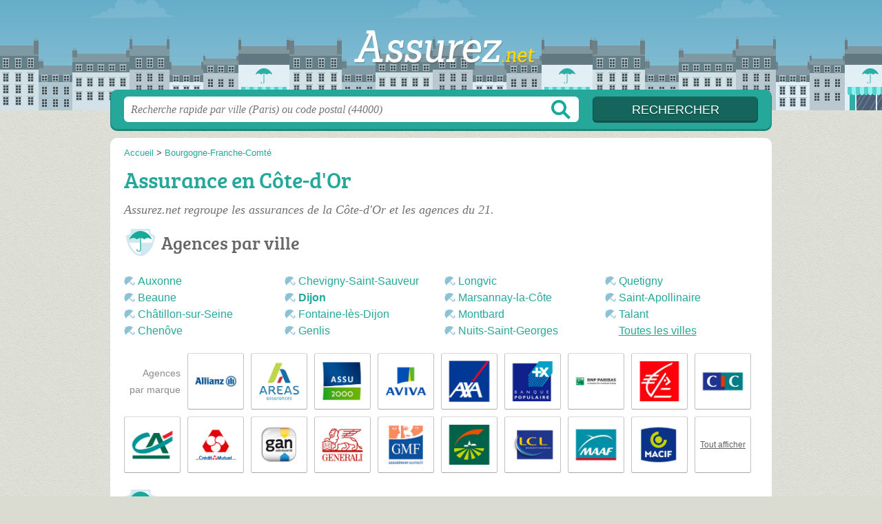

--- FILE ---
content_type: text/html; charset=utf-8
request_url: https://assurez.net/21/
body_size: 12625
content:
<!DOCTYPE html>
<html lang="fr">
<head>
    <link rel="icon" type="image/png" href="/favicon.png"/>
<link rel="apple-touch-icon" href="/apple-touch-icon.png">
<link rel="apple-touch-icon" sizes="76x76" href="/apple-touch-icon-76x76.png">
<link rel="apple-touch-icon" sizes="120x120" href="/apple-touch-icon-120x120.png">
<link rel="apple-touch-icon" sizes="152x152" href="/apple-touch-icon-152x152.png">



<meta charset="utf-8">
<meta name="viewport" content="width=device-width, initial-scale=1">
<title>Assurances Côte-d&#039;Or - agences du 21</title>
<meta name="csrf-token" content="YZslamvNtt9MCoz9RbfQOwwaM6zz9IugNEZ5BDpe">
<meta name="description" content="Retrouvez les assureurs et les agences de la Côte-d&#039;Or (21) : horaires, adresse, téléphone, contrats &amp; garanties proposées.">

<meta name="msapplication-TileImage" content="/ms-tile.png"/>
<meta name="msapplication-TileColor" content="#ffffff"/>

    <link rel="preload" href="https://assurez.net/build/assets/breeserif-regular-webfont-DYs39vFH.woff2" as="font" type="font/woff2"/>

<script>
    window.viewPortWidth = Math.max(document.documentElement.clientWidth, window.innerWidth || 0);
    window.spwidth = window.innerWidth || document.documentElement.clientWidth || document.body.clientWidth;
    window.spBBInserted = window.spSqrInserted = window.spMobInserted = 0;
    window.inssense=function(e,n,i,d,s,a,t){if(loadsense(),t=typeof t<"u"&&t!==null?t:!1,a=typeof a<"u"&&a!==null?a:!1,d=typeof d<"u"&&d!==null?d:0,viewPortWidth<d||(s=typeof s<"u"&&s!==null?s:99999999,viewPortWidth>s))return!1;let l=0,o;e==="auto"&&n==="auto"?(o='<ins class="adsbygoogle" style="display:block" data-ad-client="ca-pub-2478488084860860" data-ad-slot="'+i+'" data-ad-format="auto" data-full-width-responsive="true"></ins>',l=500):o='<ins class="adsbygoogle" style="display:inline-block;width:'+e+"px;height:"+n+'px" data-ad-client="ca-pub-2478488084860860" data-ad-slot="'+i+'"></ins>',a&&(o='<div style="text-align:center">'+o+"</div>"),t!==!1&&document.getElementById(t)?document.getElementById(t).innerHTML=o:document.write(o),setTimeout(function(){(adsbygoogle=window.adsbygoogle||[]).push({})},l)};window.loadsense=function(){if(!window.senseloaded){let e=document.createElement("script");e.type="text/javascript",e.async=!0,e.src="https://pagead2.googlesyndication.com/pagead/js/adsbygoogle.js";let n=document.getElementsByTagName("script")[0];n.parentNode.insertBefore(e,n),window.senseloaded=!0}};window.pjfb=function(e,n,i,d,s){e==="pjItemTop"||e==="pjItemSide"?inssense(300,250,s,null,null,!0,e):n===i===d===s?inssense("auto","auto",n,null,null,null,e):viewPortWidth>980?inssense(800,100,n,null,null,null,e):viewPortWidth>760?inssense(600,100,i,null,null,null,e):viewPortWidth>540?inssense(400,75,d,null,null,null,e):viewPortWidth>300&&inssense(300,250,s,null,null,!0,e)};window.pjnit=function(e){typeof pjwhat>"u"&&(window.pjwhat=e,window.pjver="v3",window.pjInserted=0,window.pjBlockToNbRes={},window.pjInsIds=[])};window.listsense=function(e,n,i,d){viewPortWidth>980?inssense(800,100,e):viewPortWidth>760?inssense(600,100,n):viewPortWidth>540?inssense(400,75,i):viewPortWidth>300&&inssense(300,250,d,null,null,!0)};window.shodev=function(e,n,i,d,s){let a={166:{category:"13",id:"bbd20f260b"},46174809:{category:"10",id:"ea9ddadcc8"},984589:{category:"80",id:"1e527e0a9b"},871136:{category:"14",id:"bd88546f78"},162:{category:"153",id:"a291f532b7"},48662:{category:"72",id:"d4dc558722"},125885:{category:"123",id:"000e89c4ad"},259963:{category:"22",id:"e66086cf90"},89663:{category:"78",id:"7aad988729"},418893:{category:"25",id:"4e3b158b47"},225874:{category:"8",id:"12ffc7b41a"},156:{category:"7",id:"53c9f312c0"},887451:{category:"145",id:"d484a328f6"},326233:{category:"1",id:"30fba2cb1e"},224333:{category:"159",id:"349ef956ba"},147445:{category:"47",id:"d8d89d375b"},886358:{category:"28",id:"d7caed3563"},557561:{category:"11",id:"f224b82d06"},899657:{category:"165",id:"5a55a467e9"},72:{category:"72",id:"vfedb9dd71fd"}};if(!(e in a))return;n=typeof n<"u"?n:"#7a7a7a",i=typeof i<"u"?i:"#4b4b4b",n=n.startsWith("#")?n:"#"+n,i=i.startsWith("#")?i:"#"+i,d=typeof d<"u"?d:"#fff",s=typeof s<"u"?s:"Demande de devis en ligne";let t=document.getElementsByClassName("intro");t.length<1&&(t=document.getElementsByClassName("others")),t.length>=1&&!t[t.length-1].classList.contains("info")&&(t=t[t.length-1],window.ifrshown=!1,window.showif=function(){if(!ifrshown){t.innerHTML+='<div id="v'+a[e].id+'d"></div>',window.vud_partenaire_id="1561",window.vud_categorie_id=a[e].category;let l=document.createElement("script");l.type="text/javascript",l.src="//www.viteundevis.com/"+a[e].id+"/"+vud_partenaire_id+"/"+vud_categorie_id+"/";let o=document.getElementsByTagName("script")[0];o.parentNode.insertBefore(l,o)}ifrshown=!0},t.innerHTML+='<br/><br/><a id="devisbtn" href="javascript:void(0)" onclick="showif()" style="box-shadow: 0 3px '+i+"; font-family: 'Lucida Grande', Arial; padding : 5px; font-style: normal; display: inline-block; background: "+n+"; color : "+d+'; border-radius: 5px;">'+s+"</a>")};

</script>

<style>
    svg {
        width: 16px;
    }
</style>

<link rel="preload" as="style" href="https://assurez.net/build/assets/style-DbOh2Y5G.css" /><link rel="preload" as="style" href="https://assurez.net/build/assets/main-D6wC6Pj9.css" /><link rel="modulepreload" href="https://assurez.net/build/assets/script-DCo9Vav5.js" /><link rel="stylesheet" href="https://assurez.net/build/assets/style-DbOh2Y5G.css" data-navigate-track="reload" /><link rel="stylesheet" href="https://assurez.net/build/assets/main-D6wC6Pj9.css" data-navigate-track="reload" /><script type="module" src="https://assurez.net/build/assets/script-DCo9Vav5.js" data-navigate-track="reload"></script>
<script>
    function askGeo(redirectTo = null) {
        if ("geolocation" in navigator) {
            var timeoutVal = 10 * 1000;
            var maxAge = 5 * 60 * 1000;
            redirectTo = redirectTo ?? window.location.pathname;
            navigator.geolocation.getCurrentPosition(function (position) {
                window.location = window.location.origin + redirectTo + "?lat=" + position.coords.latitude + "&long=" + position.coords.longitude;
            }, function (error) {
                var errors = {
                    2: 'Votre position n\'est pas accessible',
                    3: 'Problème dans la recherche de position'
                };
                if (error.code == 2 || error.code == 3) {
                    alert("Erreur : " + errors[error.code]);
                } else {
                    alert("Impossible de vos géolocaliser, désolé.");
                }
            }, {enableHighAccuracy: true, timeout: timeoutVal, maximumAge: maxAge});
        } else {
            alert('Votre navigateur ne supporte pas la géolocalisation, désolé.');
        }
    }
</script>
    <script>
  (function(i,s,o,g,r,a,m){i['GoogleAnalyticsObject']=r;i[r]=i[r]||function(){
  (i[r].q=i[r].q||[]).push(arguments)},i[r].l=1*new Date();a=s.createElement(o),
  m=s.getElementsByTagName(o)[0];a.async=1;a.src=g;m.parentNode.insertBefore(a,m)
  })(window,document,'script','//www.google-analytics.com/analytics.js','ga');
var lala = '04795';
  ga('create', 'UA-28' + lala + '-57', 'auto');
  ga('send', 'pageview');

</script>
</head>
<body class="">
<header id="h">
    <div class="c">
        <a href="/" class="logo">Assurez.net</a>
    </div>
</header>
<div id="s">
    <div class="c">

        <form method="get" action="/recherche">
            <fieldset>
                <input class="text" type="text" name="q"
                       value=""
                       placeholder="Recherche rapide par ville (Paris) ou code postal (44000)"
                       autocomplete="off"/>
                <input class="submit" type="submit" value="Rechercher"/>
            </fieldset>
        </form>

    </div>
</div>

<style>.fc-consent-root h2:before {
        content: none;
    }</style>

<div id="p">
    <div class="c">
                    <ol vocab="https://schema.org/" typeof="BreadcrumbList" class="bread"><li property="itemListElement" typeof="ListItem"><a property="item" typeof="WebPage" href="/"><span property="name">Accueil</span></a><meta property="position" content="0"><span class="sepa">&nbsp;&gt;&nbsp;</span></li><li property="itemListElement" typeof="ListItem"><a property="item" typeof="WebPage" href="/bourgogne-franche-comte/"><span property="name">Bourgogne-Franche-Comté</span></a><meta property="position" content="1"></li></ol>

        
        <div class="bw">

        
        <h1>Assurance en Côte-d&#039;Or</h1>

                    <p class="intro">
                Assurez.net regroupe les <em>assurances de la Côte-d'Or</em> et les agences du 21.
            </p>
        
        

                    
            <h2>Agences par ville</h2>

            <ul class="filters communes">
                        <li><a href="/21/auxonne/">Auxonne</a></li>
                    <li><a href="/21/beaune/">Beaune</a></li>
                    <li><a href="/21/chatillon-sur-seine/">Châtillon-sur-Seine</a></li>
                    <li><a href="/21/chenove/">Chenôve</a></li>
                    <li><a href="/21/chevigny-saint-sauveur/">Chevigny-Saint-Sauveur</a></li>
                    <li><strong><a href="/21/dijon/">Dijon</a></strong></li>
                    <li><a href="/21/fontaine-les-dijon/">Fontaine-lès-Dijon</a></li>
                    <li><a href="/21/genlis/">Genlis</a></li>
                    <li><a href="/21/longvic/">Longvic</a></li>
                    <li><a href="/21/marsannay-la-cote/">Marsannay-la-Côte</a></li>
                    <li><a href="/21/montbard/">Montbard</a></li>
                    <li><a href="/21/nuits-saint-georges/">Nuits-Saint-Georges</a></li>
                    <li><a href="/21/quetigny/">Quetigny</a></li>
                    <li><a href="/21/saint-apollinaire/">Saint-Apollinaire</a></li>
                    <li><a href="/21/talant/">Talant</a></li>
                <li class="allVilles"><a href="/21/communes">Toutes les villes</a></li>
    </ul>

            
                            <ul class="brands">
            <li class="title">
            <span>Agences<br /> par marque</span>
        </li>
    
            <li>
            <a href="/21/reseau/allianz">
                                    <img src="https://assurez.net//m/1/c/allianz-3-thumb.jpg?v=1747166233" alt="Allianz  en Côte-d&#039;Or"/>
                            </a>
        </li>
            <li>
            <a href="/21/reseau/areas">
                                    <img src="https://assurez.net//m/3/c/areas-5-thumb.jpg?v=1747166233" alt="Areas  en Côte-d&#039;Or"/>
                            </a>
        </li>
            <li>
            <a href="/21/reseau/assu2000">
                                    <img src="https://assurez.net//m/4/c/assu2000-6-thumb.jpg?v=1747166233" alt="Assu2000  en Côte-d&#039;Or"/>
                            </a>
        </li>
            <li>
            <a href="/21/reseau/aviva">
                                    <img src="https://assurez.net//m/8/c/aviva-7-thumb.jpg?v=1747166233" alt="Aviva  en Côte-d&#039;Or"/>
                            </a>
        </li>
            <li>
            <a href="/21/reseau/axa">
                                    <img src="https://assurez.net//m/9/c/axa-8-thumb.jpg?v=1747166233" alt="AXA  en Côte-d&#039;Or"/>
                            </a>
        </li>
            <li>
            <a href="/21/reseau/banque-populaire">
                                    <img src="https://assurez.net//m/11/c/banque-populaire-9-thumb.jpg?v=1747166233" alt="Banque Populaire  en Côte-d&#039;Or"/>
                            </a>
        </li>
            <li>
            <a href="/21/reseau/bnp-paribas">
                                    <img src="https://assurez.net//m/12/c/bnp-paribas-a-thumb.jpg?v=1747166233" alt="BNP Paribas  en Côte-d&#039;Or"/>
                            </a>
        </li>
            <li>
            <a href="/21/reseau/caisse-epargne">
                                    <img src="https://assurez.net//m/13/c/caisse-epargne-b-thumb.jpg?v=1747166233" alt="Caisse d&#039;Épargne  en Côte-d&#039;Or"/>
                            </a>
        </li>
            <li>
            <a href="/21/reseau/cic">
                                    <img src="https://assurez.net//m/14/c/cic-c-thumb.jpg?v=1747166234" alt="CIC  en Côte-d&#039;Or"/>
                            </a>
        </li>
            <li>
            <a href="/21/reseau/credit-agricole">
                                    <img src="https://assurez.net//m/16/c/credit-agricole-d-thumb.jpg?v=1747166234" alt="Crédit Agricole  en Côte-d&#039;Or"/>
                            </a>
        </li>
            <li>
            <a href="/21/reseau/credit-mutuel">
                                    <img src="https://assurez.net//m/17/c/credit-mutuel-e-thumb.jpg?v=1747166234" alt="Crédit Mutuel  en Côte-d&#039;Or"/>
                            </a>
        </li>
            <li>
            <a href="/21/reseau/gan-assurances">
                                    <img src="https://assurez.net//m/19/c/gan-assurances-f-thumb.jpg?v=1747166234" alt="GAN Assurances  en Côte-d&#039;Or"/>
                            </a>
        </li>
            <li>
            <a href="/21/reseau/generali">
                                    <img src="https://assurez.net//m/20/c/generali-g-thumb.jpg?v=1747166234" alt="Generali  en Côte-d&#039;Or"/>
                            </a>
        </li>
            <li>
            <a href="/21/reseau/gmf">
                                    <img src="https://assurez.net//m/21/c/gmf-h-thumb.jpg?v=1747166234" alt="GMF  en Côte-d&#039;Or"/>
                            </a>
        </li>
            <li>
            <a href="/21/reseau/groupama">
                                    <img src="https://assurez.net//m/22/c/groupama-i-thumb.jpg?v=1747166234" alt="Groupama  en Côte-d&#039;Or"/>
                            </a>
        </li>
            <li>
            <a href="/21/reseau/lcl">
                                    <img src="https://assurez.net//m/24/c/lcl-k-thumb.jpg?v=1747166234" alt="LCL  en Côte-d&#039;Or"/>
                            </a>
        </li>
            <li>
            <a href="/21/reseau/maaf">
                                    <img src="https://assurez.net//m/26/c/maaf-l-thumb.jpg?v=1747166234" alt="Maaf  en Côte-d&#039;Or"/>
                            </a>
        </li>
            <li>
            <a href="/21/reseau/macif">
                                    <img src="https://assurez.net//m/27/c/macif-m-thumb.jpg?v=1747166234" alt="Macif  en Côte-d&#039;Or"/>
                            </a>
        </li>
            <li>
            <a href="/21/reseau/maif">
                                    <img src="https://assurez.net//m/28/c/maif-n-thumb.jpg?v=1747166234" alt="Maif  en Côte-d&#039;Or"/>
                            </a>
        </li>
            <li>
            <a href="/21/reseau/mapa">
                                    <img src="https://assurez.net//m/30/c/mapa-o-thumb.jpg?v=1747166234" alt="MAPA  en Côte-d&#039;Or"/>
                            </a>
        </li>
            <li>
            <a href="/21/reseau/matmut">
                                    <img src="https://assurez.net//m/31/c/matmut-p-thumb.jpg?v=1747166234" alt="Matmut  en Côte-d&#039;Or"/>
                            </a>
        </li>
            <li>
            <a href="/21/reseau/mma">
                                    <img src="https://assurez.net//m/32/c/mma-q-thumb.jpg?v=1747166234" alt="MMA  en Côte-d&#039;Or"/>
                            </a>
        </li>
            <li>
            <a href="/21/reseau/mutuelle-de-poitiers-assurances">
                                    <img src="https://assurez.net//m/33/c/mutuelle-de-poitiers-assurances-r-thumb.jpg?v=1747166234" alt="Mutuelle de Poitiers Assurances  en Côte-d&#039;Or"/>
                            </a>
        </li>
            <li>
            <a href="/21/reseau/swisslife">
                                    <img src="https://assurez.net//m/36/c/swisslife-s-thumb.jpg?v=1747166234" alt="SwissLife  en Côte-d&#039;Or"/>
                            </a>
        </li>
            <li>
            <a href="/21/reseau/thelem-assurances">
                                    <img src="https://assurez.net//m/37/c/thelem-assurances-t-thumb.jpg?v=1747166234" alt="Thélem Assurances  en Côte-d&#039;Or"/>
                            </a>
        </li>
    
    <li class="title seeAllBrands">
        <span><a href="javascript:void(0);" onclick="document.querySelector('ul.brands').classList.add('all'); this.parentElement.removeChild(this);">Tout afficher</a></span>
    </li>

</ul>
                    
    </div>

                        <!-- featured-opnow data-arg="YTo1OntpOjA7czoxNDoiZGVwYXJ0ZW1lbnQ6MjAiO2k6MTtzOjMwOiJBc3N1cmFuY2VzIG91dmVydGVzIG1haW50ZW5hbnQiO2k6MjtzOjE5OiJkZXBhcnRlbWVudC5vcGVubm93IjtpOjM7YjoxO2k6NDtiOjA7fQ==" -->
        <h2 class="feature">Assurances ouvertes maintenant</h2>
    <div class="items full featured featuredOpenNow itcnt6" id="featuredOpenNow">
                    <div class="item">
                <h3 class="tofit">
                    <a href="/21/is-sur-tille/riso-sebastien-7z5" title="RISO Sébastien">RISO Sébastien</a>
                </h3>
                <p class="sub">
                                            19 Rue Dominique Ancemot, 
                                        <span class="cpVille">21120 Is-sur-Tille</span>
                                                    <p class="more openInfo">
                        <!-- opnow data-id="7z5" -->
                        
            <span class="openNow">Ouverte jusqu'à 18h</span>
                <!-- /opnow -->
                    </p>
                            </div>
                    <div class="item">
                <h3 class="tofit">
                    <a href="/21/arnay-le-duc/groupama-grand-est-nnv" title="Groupama Grand Est">Groupama Grand Est</a>
                </h3>
                <p class="sub">
                                            14 Rue Saint-Honoré, 
                                        <span class="cpVille">21230 Arnay-le-Duc</span>
                                    <p class="more ratingInfo">
                        <span class="shortRatings"><span class="ratings r45">
            <svg class="svgratings">
                <use xlink:href="#stars-4-5-star"/>
            </svg>
            4,5 étoiles sur 5</span>
            <span class="ratingsStats">3 avis</span>
        </span>
                <br/>
                        </p>
                                                    <p class="more openInfo">
                        <!-- opnow data-id="nnv" -->
                        
            <span class="openNow">Ouverte jusqu'à 18h</span>
                <!-- /opnow -->
                    </p>
                            </div>
                    <div class="item">
                <h3 class="tofit">
                    <a href="/21/marsannay-la-cote/matmut-assurances-pld" title="Matmut Assurances">Matmut Assurances</a>
                </h3>
                <p class="sub">
                                            2 Route de Beaune, 
                                        <span class="cpVille">21160 Marsannay-la-Côte</span>
                                    <p class="more ratingInfo">
                        <span class="shortRatings"><span class="ratings r45">
            <svg class="svgratings">
                <use xlink:href="#stars-4-5-star"/>
            </svg>
            4,5 étoiles sur 5</span>
            <span class="ratingsStats">98 avis</span>
        </span>
                <br/>
                        </p>
                                                    <p class="more openInfo">
                        <!-- opnow data-id="pld" -->
                        
            <span class="openNow">Ouverte jusqu'à 17h30</span>
                <!-- /opnow -->
                    </p>
                            </div>
                    <div class="item">
                <h3 class="tofit">
                    <a href="/21/dijon/axa-assurance-et-banque-herambourg-darcy-us7" title="AXA Assurance et Banque Herambourg Darcy">AXA Assurance et Banque Herambourg Darcy</a>
                </h3>
                <p class="sub">
                                            12 avenue Maréchal Foch, 
                                        <span class="cpVille">21027 Dijon</span>
                                    <p class="more ratingInfo">
                        <span class="shortRatings"><span class="ratings r50">
            <svg class="svgratings">
                <use xlink:href="#stars-5-0-star"/>
            </svg>
            5,0 étoiles sur 5</span>
            <span class="ratingsStats">272 avis</span>
        </span>
                <br/>
                        </p>
                                                    <p class="more openInfo">
                        <!-- opnow data-id="us7" -->
                        
            <span class="openNow">Ouverte jusqu'à 18h</span>
                <!-- /opnow -->
                    </p>
                            </div>
                    <div class="item">
                <h3 class="tofit">
                    <a href="/21/montbard/cic-yzy" title="Cic">Cic</a>
                </h3>
                <p class="sub">
                                            43 Rue Edmé Piot, 
                                        <span class="cpVille">21500 Montbard</span>
                                    <p class="more ratingInfo">
                        <span class="shortRatings"><span class="ratings r40">
            <svg class="svgratings">
                <use xlink:href="#stars-4-0-star"/>
            </svg>
            4,0 étoiles sur 5</span>
            <span class="ratingsStats">16 avis</span>
        </span>
                <br/>
                        </p>
                                                    <p class="more openInfo">
                        <!-- opnow data-id="yzy" -->
                        
            <span class="openNow">Ouverte jusqu'à 18h</span>
                <!-- /opnow -->
                    </p>
                            </div>
                    <div class="item">
                <h3 class="tofit">
                    <a href="/21/dijon/credit-mutuel-10r6" title="Crédit Mutuel">Crédit Mutuel</a>
                </h3>
                <p class="sub">
                                            2 place Galilée, 
                                        <span class="cpVille">21000 Dijon</span>
                                    <p class="more ratingInfo">
                        <span class="shortRatings"><span class="ratings r30">
            <svg class="svgratings">
                <use xlink:href="#stars-3-0-star"/>
            </svg>
            3,0 étoiles sur 5</span>
            <span class="ratingsStats">14 avis</span>
        </span>
                <br/>
                        </p>
                                                    <p class="more openInfo">
                        <!-- opnow data-id="10r6" -->
                        
            <span class="openNow">Ouverte jusqu'à 17h50</span>
                <!-- /opnow -->
                    </p>
                            </div>
                            <div class="seeAll">
                <a href="/21/ouverts" class="showAll" title="Afficher tout">Afficher tout</a>
            </div>
            </div>
            <!-- /featured-opnow -->
                
                    <h2 class="feature">Assurances les mieux notées</h2>
    <div class="items full featured featuredTopRated itcnt6" id="featuredTopRated">
                    <div class="item">
                <h3 class="tofit">
                    <a href="/21/dijon/mapa-assurances-dijon-paj" title="MAPA Assurances Dijon">MAPA Assurances Dijon</a>
                </h3>
                <p class="sub">
                                            71 Rue Devosge, 
                                        <span class="cpVille">21000 Dijon</span>
                                    <p class="more ratingInfo">
                        <span class="shortRatings"><span class="ratings r50">
            <svg class="svgratings">
                <use xlink:href="#stars-5-0-star"/>
            </svg>
            5,0 étoiles sur 5</span>
            <span class="ratingsStats">18 avis</span>
        </span>
                <br/>
                        </p>
                                                    <p class="more openInfo">
                        <!-- opnow data-id="paj" -->
                        
            <span class="openNow">Ouverte jusqu'à 18h</span>
                <!-- /opnow -->
                    </p>
                            </div>
                    <div class="item">
                <h3 class="tofit">
                    <a href="/21/saulieu/banque-populaire-1e2y" title="Banque Populaire">Banque Populaire</a>
                </h3>
                <p class="sub">
                                            2 Rue du Marché, 
                                        <span class="cpVille">21210 Saulieu</span>
                                    <p class="more ratingInfo">
                        <span class="shortRatings"><span class="ratings r50">
            <svg class="svgratings">
                <use xlink:href="#stars-5-0-star"/>
            </svg>
            5,0 étoiles sur 5</span>
            <span class="ratingsStats">12 avis</span>
        </span>
                <br/>
                        </p>
                                                    <p class="more openInfo">
                        <!-- opnow data-id="1e2y" -->
                        
            <span class="openNow">Ouverte jusqu'à 18h</span>
                <!-- /opnow -->
                    </p>
                            </div>
                    <div class="item">
                <h3 class="tofit">
                    <a href="/21/chenove/thelem-assurances-chenove-catela-jose-x1r" title="Thélem Assurances Chenôve - CATELA José">Thélem Assurances Chenôve - CATELA José</a>
                </h3>
                <p class="sub">
                                            Résidence Ophélia
84 Rue Maxime Guillot, 
                                        <span class="cpVille">21300 Chenôve</span>
                                    <p class="more ratingInfo">
                        <span class="shortRatings"><span class="ratings r45">
            <svg class="svgratings">
                <use xlink:href="#stars-4-5-star"/>
            </svg>
            4,5 étoiles sur 5</span>
            <span class="ratingsStats">45 avis</span>
        </span>
                <br/>
                        </p>
                                                    <p class="more openInfo">
                        <!-- opnow data-id="x1r" -->
                        
            <span class="openNow">Ouverte jusqu'à 18h</span>
                <!-- /opnow -->
                    </p>
                            </div>
                    <div class="item">
                <h3 class="tofit">
                    <a href="/21/arnay-le-duc/banque-populaire-bourgogne-franche-comte-1gn7" title="Banque Populaire Bourgogne Franche-Comté">Banque Populaire Bourgogne Franche-Comté</a>
                </h3>
                <p class="sub">
                                            3 Rue Jean Maire, 
                                        <span class="cpVille">21230 Arnay-le-Duc</span>
                                    <p class="more ratingInfo">
                        <span class="shortRatings"><span class="ratings r45">
            <svg class="svgratings">
                <use xlink:href="#stars-4-5-star"/>
            </svg>
            4,5 étoiles sur 5</span>
            <span class="ratingsStats">14 avis</span>
        </span>
                <br/>
                        </p>
                                                    <p class="more openInfo">
                        <!-- opnow data-id="1gn7" -->
                        
            <span class="openNow">Ouverte jusqu'à 18h</span>
                <!-- /opnow -->
                    </p>
                            </div>
                    <div class="item">
                <h3 class="tofit">
                    <a href="/21/beaune/assurances-benoit-novassur-conseil-zp5" title="Assurances Benoit - Novassur Conseil">Assurances Benoit - Novassur Conseil</a>
                </h3>
                <p class="sub">
                                            20 Bis Rue du Faubourg Saint-Jacques, 
                                        <span class="cpVille">21200 Beaune</span>
                                    <p class="more ratingInfo">
                        <span class="shortRatings"><span class="ratings r45">
            <svg class="svgratings">
                <use xlink:href="#stars-4-5-star"/>
            </svg>
            4,5 étoiles sur 5</span>
            <span class="ratingsStats">140 avis</span>
        </span>
                <br/>
                        </p>
                                                    <p class="more openInfo">
                        <!-- opnow data-id="zp5" -->
                        
            <span class="openNow">Ouverte jusqu'à 18h</span>
                <!-- /opnow -->
                    </p>
                            </div>
                    <div class="item">
                <h3 class="tofit">
                    <a href="/21/dijon/gan-assurances-dijon-ouest-rigal-uyu" title="Gan Assurances Dijon Ouest - RIGAL">Gan Assurances Dijon Ouest - RIGAL</a>
                </h3>
                <p class="sub">
                                            10 avenue Maréchal Foch, 
                                        <span class="cpVille">21000 Dijon</span>
                                    <p class="more ratingInfo">
                        <span class="shortRatings"><span class="ratings r45">
            <svg class="svgratings">
                <use xlink:href="#stars-4-5-star"/>
            </svg>
            4,5 étoiles sur 5</span>
            <span class="ratingsStats">28 avis</span>
        </span>
                <br/>
                        </p>
                                                    <p class="more openInfo">
                        <!-- opnow data-id="uyu" -->
                        
            <span class="openNow">Ouverte jusqu'à 17h30</span>
                <!-- /opnow -->
                    </p>
                            </div>
                            <div class="seeAll">
                <a href="/21/meilleurs" class="showAll"
                   title="Afficher tout">Afficher tout</a>
            </div>
            </div>
        
                    <h2 class="feature">La sélection dans la Côte-d&#039;Or</h2>
        <div class="items full featured featuredSelection itcnt3" id="featuredSelection">
                    <div class="item">
                <h3 class="tofit">
                    <a href="/21/is-sur-tille/riso-sebastien-7z5" title="RISO Sébastien">RISO Sébastien</a>
                </h3>
                <p class="sub">
                                            19 Rue Dominique Ancemot, 
                                        <span class="cpVille">21120 Is-sur-Tille</span>
                                                    <p class="more openInfo">
                        <!-- opnow data-id="7z5" -->
                        
            <span class="openNow">Ouverte jusqu'à 18h</span>
                <!-- /opnow -->
                    </p>
                            </div>
                    <div class="item">
                <h3 class="tofit">
                    <a href="/21/dijon/assurance-swisslife-dijon-pierre-lacroix-r9k" title="Assurance SwissLife Dijon - Pierre LACROIX">Assurance SwissLife Dijon - Pierre LACROIX</a>
                </h3>
                <p class="sub">
                                            6 Quai Nicolas Rolin, 
                                        <span class="cpVille">21000 Dijon</span>
                                                    <p class="more openInfo">
                        <!-- opnow data-id="r9k" -->
                        
            <span class="openNow">Ouverte jusqu'à 18h</span>
                <!-- /opnow -->
                    </p>
                            </div>
                    <div class="item">
                <h3 class="tofit">
                    <a href="/21/dijon/gan-assurances-wvz" title="Gan Assurances">Gan Assurances</a>
                </h3>
                <p class="sub">
                                            64 Rue Jeannin, 
                                        <span class="cpVille">21000 Dijon</span>
                                    <p class="more ratingInfo">
                        <span class="shortRatings"><span class="ratings r40">
            <svg class="svgratings">
                <use xlink:href="#stars-4-0-star"/>
            </svg>
            4,0 étoiles sur 5</span>
            <span class="ratingsStats">20 avis</span>
        </span>
                <br/>
                        </p>
                                                    <p class="more openInfo">
                        <!-- opnow data-id="wvz" -->
                        
            <span class="openNow">Ouverte jusqu'à 17h30</span>
                <!-- /opnow -->
                    </p>
                            </div>
                    </div>
            
    <div class="section items">
        <h2>355 agences référencées</h2>

        <span id="slg" data-slg="cote-d-or"></span>
    <div class="item hasrt nfolvl3">
            <h3>
            <a href="/21/marsannay-la-cote/a-c-2-s-assurances-conseils-services-solutions-22kd">A.C.2.S Assurances Conseils Services &amp; Solutions</a>
        </h3>
    
    <p class="sub">10 Rue François Pompon, 21160 Marsannay-la-Côte</p>

    
                        <p class="oprt more dos">
                                <!-- opnow data-id="22kd" -->
                        
            <span class="openNow">Ouverte jusqu'à 22h</span>
                <!-- /opnow -->
                                                    <span class="sep">-</span>
                                <span class="shortRatings"><span class="ratings r50">
            <svg class="svgratings">
                <use xlink:href="#stars-5-0-star"/>
            </svg>
            5,0 étoiles sur 5</span>
            <span class="ratingsStats">28 avis</span>
        </span>
                <br/>
                </p>
            
        <p class="more tpsv ">
                

        
                                <span class="serviceTitle">Assurances&nbsp;: </span>

    <span class="servicesList"><span class="icon-courtier">courtier</span></span>


            </p>

    
    <div class="btn" id="c22kd">
                                    <a href="/21/marsannay-la-cote/a-c-2-s-assurances-conseils-services-solutions-22kd#horaires" class="greyBtn c-button__openings">
                    <span><svg viewBox="0 0 100 100"><use xlink:href="#icon-openings"/></svg> Horaires</span>
                </a>
                                        <a href="/21/marsannay-la-cote/a-c-2-s-assurances-conseils-services-solutions-22kd#telephone" class="c2call greyBtn c-button__phone" type="button" data-c2call="/21/marsannay-la-cote/a-c-2-s-assurances-conseils-services-solutions-22kd/tel">
                    <span><svg viewBox="0 0 100 100"><use xlink:href="#icon-phone"/></svg> Téléphone</span>
                </a>
                        </div>
    <div class="illu">
            </div>
    <a class="mobileLink" href="/21/marsannay-la-cote/a-c-2-s-assurances-conseils-services-solutions-22kd">
        <span>A.C.2.S Assurances Conseils Services &amp; Solutions</span>
    </a>
</div>

    
    

    <div class="item hasrt nfolvl3">
            <h3>
            <a href="/21/auxonne/abeille-assurances-rxu">Abeille Assurances</a>
        </h3>
    
    <p class="sub">17 place d&#039;Armes, 21130 Auxonne</p>

    
                        <p class="oprt more dos">
                                <!-- opnow data-id="rxu" -->
                        
            <span class="openNow">Ouverte jusqu'à 18h</span>
                <!-- /opnow -->
                                                    <span class="sep">-</span>
                                <span class="shortRatings"><span class="ratings r45">
            <svg class="svgratings">
                <use xlink:href="#stars-4-5-star"/>
            </svg>
            4,5 étoiles sur 5</span>
            <span class="ratingsStats">7 avis</span>
        </span>
                <br/>
                </p>
            
        <p class="more tpsv ">
                

        
                                <span class="serviceTitle">Assurances&nbsp;: </span>

    <span class="servicesList"><span class="icon-auto">auto</span>, <span class="icon-credit">crédit</span>, <span class="icon-habitation">habitation</span>, <span class="icon-moto">moto</span>, <span class="icon-mutuelle">mutuelle</span>, <span class="icon-pros">pros</span>, <span class="icon-vie">vie</span></span>


            </p>

    
    <div class="btn" id="crxu">
                                    <a href="/21/auxonne/abeille-assurances-rxu#horaires" class="greyBtn c-button__openings">
                    <span><svg viewBox="0 0 100 100"><use xlink:href="#icon-openings"/></svg> Horaires</span>
                </a>
                                        <a href="/21/auxonne/abeille-assurances-rxu#telephone" class="c2call greyBtn c-button__phone" type="button" data-c2call="/21/auxonne/abeille-assurances-rxu/tel">
                    <span><svg viewBox="0 0 100 100"><use xlink:href="#icon-phone"/></svg> Téléphone</span>
                </a>
                        </div>
    <div class="illu">
                    <img src="https://assurez.net//m/8/c/aviva-7-thumb.jpg?v=1747166233" alt="Aviva" class="img"/>
            </div>
    <a class="mobileLink" href="/21/auxonne/abeille-assurances-rxu">
        <span>Abeille Assurances</span>
    </a>
</div>

    
    

    <div class="item hasrt nfolvl3">
            <h3>
            <a href="/21/beaune/abeille-assurances-beaune-812">Abeille Assurances - Beaune</a>
        </h3>
    
    <p class="sub">24 Rue Jacques de Molay, 21200 Beaune</p>

    
                        <p class="oprt more dos">
                                <!-- opnow data-id="812" -->
                        
            <span class="openNow">Ouverte jusqu'à 18h30</span>
                <!-- /opnow -->
                                                    <span class="sep">-</span>
                                <span class="shortRatings"><span class="ratings r50">
            <svg class="svgratings">
                <use xlink:href="#stars-5-0-star"/>
            </svg>
            5,0 étoiles sur 5</span>
            <span class="ratingsStats">3 avis</span>
        </span>
                <br/>
                </p>
            
        <p class="more tpsv ">
                

        
                                <span class="serviceTitle">Assurances&nbsp;: </span>

    <span class="servicesList"><span class="icon-auto">auto</span>, <span class="icon-credit-immo">crédit immo</span>, <span class="icon-deces">décès</span>, <span class="icon-habitation">habitation</span>, <span class="icon-moto">moto</span>, <span class="icon-mutuelle">mutuelle</span>, <span class="icon-pros">pros</span>, <span class="icon-vie">vie</span></span>


            </p>

    
    <div class="btn" id="c812">
                                    <a href="/21/beaune/abeille-assurances-beaune-812#horaires" class="greyBtn c-button__openings">
                    <span><svg viewBox="0 0 100 100"><use xlink:href="#icon-openings"/></svg> Horaires</span>
                </a>
                                        <a href="/21/beaune/abeille-assurances-beaune-812#telephone" class="c2call greyBtn c-button__phone" type="button" data-c2call="/21/beaune/abeille-assurances-beaune-812/tel">
                    <span><svg viewBox="0 0 100 100"><use xlink:href="#icon-phone"/></svg> Téléphone</span>
                </a>
                        </div>
    <div class="illu">
                    <img src="https://assurez.net//m/8/c/aviva-7-thumb.jpg?v=1747166233" alt="Aviva" class="img"/>
            </div>
    <a class="mobileLink" href="/21/beaune/abeille-assurances-beaune-812">
        <span>Abeille Assurances - Beaune</span>
    </a>
</div>

    
    </div><div class="be wide">
    <script type="text/javascript">
        if(typeof pjwhat === 'undefined') {
    window.pjwhat = "assurance";
    window.pjver = 'v3';
    window.pjPerPage = 1;
    window.pjInserted = 0;
    window.pjBlockToNbRes = {
        "pjsleads1" : "4",
        "pjsleads2" : "2",
        "pjsleads3" : "2"
    };
    window.pjInsIds = [];
}

if(document.getElementById("slg") && pjInserted < pjPerPage) {
    pjInserted++;
    window.pjInsIds[window.pjInsIds.length] = 'pjsleads'+pjInserted;
    document.write('<ins id="pjsleads'+pjInserted+'"></ins>');
} else {
    if (viewPortWidth > 980) {
        inssense(800, 100, 7536244052);
    } else if (viewPortWidth > 760) {
        inssense(600, 100, 6059510850);
    } else if (viewPortWidth > 540) {
        inssense(400, 75, 4582777655);
    } else if (viewPortWidth > 300) {
        inssense(300, 250, 9081808053, null, null, true);
    }
}
    </script>
</div><div class="items">

    <div class="item hasrt nfolvl3">
            <h3>
            <a href="/21/dijon/abeille-assurances-dijon-centre-10yn">Abeille Assurances - Dijon Centre</a>
        </h3>
    
    <p class="sub">82 avenue Victor Hugo, 21000 Dijon</p>

    
                        <p class="oprt more dos">
                                <!-- opnow data-id="10yn" -->
                        
            <span class="openNow">Ouverte jusqu'à 18h</span>
                <!-- /opnow -->
                                                    <span class="sep">-</span>
                                <span class="shortRatings"><span class="ratings r35">
            <svg class="svgratings">
                <use xlink:href="#stars-3-5-star"/>
            </svg>
            3,5 étoiles sur 5</span>
            <span class="ratingsStats">5 avis</span>
        </span>
                <br/>
                </p>
            
        <p class="more tpsv ">
                

        
                                <span class="serviceTitle">Assurances&nbsp;: </span>

    <span class="servicesList"><span class="icon-auto">auto</span>, <span class="icon-habitation">habitation</span>, <span class="icon-moto">moto</span>, <span class="icon-pros">pros</span>, <span class="icon-vie">vie</span></span>


            </p>

    
    <div class="btn" id="c10yn">
                                    <a href="/21/dijon/abeille-assurances-dijon-centre-10yn#horaires" class="greyBtn c-button__openings">
                    <span><svg viewBox="0 0 100 100"><use xlink:href="#icon-openings"/></svg> Horaires</span>
                </a>
                                        <a href="/21/dijon/abeille-assurances-dijon-centre-10yn#telephone" class="c2call greyBtn c-button__phone" type="button" data-c2call="/21/dijon/abeille-assurances-dijon-centre-10yn/tel">
                    <span><svg viewBox="0 0 100 100"><use xlink:href="#icon-phone"/></svg> Téléphone</span>
                </a>
                        </div>
    <div class="illu">
            </div>
    <a class="mobileLink" href="/21/dijon/abeille-assurances-dijon-centre-10yn">
        <span>Abeille Assurances - Dijon Centre</span>
    </a>
</div>

    
    

    <div class="item nfolvl2">
            <h3>
            <a href="/21/pouilly-en-auxois/abeille-assurances-pouilly-en-auxois-7xb">Abeille Assurances - Pouilly en Auxois</a>
        </h3>
    
    <p class="sub">20 avenue du Général de Gaulle, 21320 Pouilly-en-Auxois</p>

    
                        <p class="oprt more ">
                                <!-- opnow data-id="7xb" -->
                        
            <span class="openNow">Ouverte jusqu'à 18h</span>
                <!-- /opnow -->
                                                            </p>
            
        <p class="more tpsv ">
                

        
                                <span class="serviceTitle">Assurances&nbsp;: </span>

    <span class="servicesList"><span class="icon-auto">auto</span>, <span class="icon-habitation">habitation</span>, <span class="icon-moto">moto</span>, <span class="icon-vie">vie</span></span>


            </p>

    
    <div class="btn" id="c7xb">
                                    <a href="/21/pouilly-en-auxois/abeille-assurances-pouilly-en-auxois-7xb#horaires" class="greyBtn c-button__openings">
                    <span><svg viewBox="0 0 100 100"><use xlink:href="#icon-openings"/></svg> Horaires</span>
                </a>
                                        <a href="/21/pouilly-en-auxois/abeille-assurances-pouilly-en-auxois-7xb#telephone" class="c2call greyBtn c-button__phone" type="button" data-c2call="/21/pouilly-en-auxois/abeille-assurances-pouilly-en-auxois-7xb/tel">
                    <span><svg viewBox="0 0 100 100"><use xlink:href="#icon-phone"/></svg> Téléphone</span>
                </a>
                        </div>
    <div class="illu">
            </div>
    <a class="mobileLink" href="/21/pouilly-en-auxois/abeille-assurances-pouilly-en-auxois-7xb">
        <span>Abeille Assurances - Pouilly en Auxois</span>
    </a>
</div>

    
    

    <div class="item nfolvl1">
            <h3>
            <a href="/21/dijon/agence-axa-m-aubry-jean-claude-sub">Agence AXA M Aubry Jean-Claude</a>
        </h3>
    
    <p class="sub">3 Rue du Transvaal, 21000 Dijon</p>

    
                        <p class="oprt more ">
                                <!-- opnow data-id="sub" -->
                        
            <span class="openNow">Ouverte jusqu'à 18h</span>
                <!-- /opnow -->
                                                            </p>
            
        <p class="more tpsv folded">
                

        
            </p>

    
    <div class="btn" id="csub">
                                    <a href="/21/dijon/agence-axa-m-aubry-jean-claude-sub#horaires" class="greyBtn c-button__openings">
                    <span><svg viewBox="0 0 100 100"><use xlink:href="#icon-openings"/></svg> Horaires</span>
                </a>
                                        <a href="/21/dijon/agence-axa-m-aubry-jean-claude-sub#telephone" class="c2call greyBtn c-button__phone" type="button" data-c2call="/21/dijon/agence-axa-m-aubry-jean-claude-sub/tel">
                    <span><svg viewBox="0 0 100 100"><use xlink:href="#icon-phone"/></svg> Téléphone</span>
                </a>
                        </div>
    <div class="illu">
                    <img src="https://assurez.net//m/9/c/axa-8-thumb.jpg?v=1747166233" alt="AXA" class="img"/>
            </div>
    <a class="mobileLink" href="/21/dijon/agence-axa-m-aubry-jean-claude-sub">
        <span>Agence AXA M Aubry Jean-Claude</span>
    </a>
</div>

    
    </div><div class="be wide">
    <script type="text/javascript">
        if(typeof pjwhat === 'undefined') {
    window.pjwhat = "assurance";
    window.pjver = 'v3';
    window.pjPerPage = 1;
    window.pjInserted = 0;
    window.pjBlockToNbRes = {
        "pjsleads1" : "4",
        "pjsleads2" : "2",
        "pjsleads3" : "2"
    };
    window.pjInsIds = [];
}

if(document.getElementById("slg") && pjInserted < pjPerPage) {
    pjInserted++;
    window.pjInsIds[window.pjInsIds.length] = 'pjsleads'+pjInserted;
    document.write('<ins id="pjsleads'+pjInserted+'"></ins>');
} else {
    if (viewPortWidth > 980) {
        inssense(800, 100, 7536244052);
    } else if (viewPortWidth > 760) {
        inssense(600, 100, 6059510850);
    } else if (viewPortWidth > 540) {
        inssense(400, 75, 4582777655);
    } else if (viewPortWidth > 300) {
        inssense(300, 250, 9081808053, null, null, true);
    }
}
    </script>
</div><div class="items">

    <div class="item hasrt nfolvl3">
            <h3>
            <a href="/21/nuits-saint-georges/agence-groupama-nuits-saint-georges-nph">Agence Groupama Nuits Saint Georges</a>
        </h3>
    
    <p class="sub">7 Rue Sonoys, 21700 Nuits-Saint-Georges</p>

    
                        <p class="oprt more dos">
                                <!-- opnow data-id="nph" -->
                        
            <span class="openNow">Ouverte jusqu'à 18h</span>
                <!-- /opnow -->
                                                    <span class="sep">-</span>
                                <span class="shortRatings"><span class="ratings r50">
            <svg class="svgratings">
                <use xlink:href="#stars-5-0-star"/>
            </svg>
            5,0 étoiles sur 5</span>
            <span class="ratingsStats">11 avis</span>
        </span>
                <br/>
                </p>
            
        <p class="more tpsv ">
                

        
                                <span class="serviceTitle">Assurances&nbsp;: </span>

    <span class="servicesList"><span class="icon-auto">auto</span>, <span class="icon-habitation">habitation</span>, <span class="icon-moto">moto</span>, <span class="icon-mutuelle">mutuelle</span>, <span class="icon-vie">vie</span></span>


            </p>

    
    <div class="btn" id="cnph">
                                    <a href="/21/nuits-saint-georges/agence-groupama-nuits-saint-georges-nph#horaires" class="greyBtn c-button__openings">
                    <span><svg viewBox="0 0 100 100"><use xlink:href="#icon-openings"/></svg> Horaires</span>
                </a>
                                        <a href="/21/nuits-saint-georges/agence-groupama-nuits-saint-georges-nph#telephone" class="c2call greyBtn c-button__phone" type="button" data-c2call="/21/nuits-saint-georges/agence-groupama-nuits-saint-georges-nph/tel">
                    <span><svg viewBox="0 0 100 100"><use xlink:href="#icon-phone"/></svg> Téléphone</span>
                </a>
                        </div>
    <div class="illu">
                    <img src="https://assurez.net//m/22/c/groupama-i-thumb.jpg?v=1747166234" alt="Groupama" class="img"/>
            </div>
    <a class="mobileLink" href="/21/nuits-saint-georges/agence-groupama-nuits-saint-georges-nph">
        <span>Agence Groupama Nuits Saint Georges</span>
    </a>
</div>

    
    

    <div class="item nfolvl1">
            <h3>
            <a href="/21/nuits-saint-georges/ageo-prevoyance-conseil-bourgogne-uu6">AGEO Prevoyance Conseil Bourgogne</a>
        </h3>
    
    <p class="sub">1 Sainte Anne, 21700 Nuits-Saint-Georges</p>

    
                
        <p class="more tpsv ">
                

        
                                <span class="serviceTitle">Assurances&nbsp;: </span>

    <span class="servicesList"><span class="icon-auto">auto</span>, <span class="icon-habitation">habitation</span>, <span class="icon-mutuelle">mutuelle</span></span>


            </p>

    
    <div class="btn" id="cuu6">
                                                <a href="/21/nuits-saint-georges/ageo-prevoyance-conseil-bourgogne-uu6#telephone" class="c2call greyBtn c-button__phone" type="button" data-c2call="/21/nuits-saint-georges/ageo-prevoyance-conseil-bourgogne-uu6/tel">
                    <span><svg viewBox="0 0 100 100"><use xlink:href="#icon-phone"/></svg> Téléphone</span>
                </a>
                        </div>
    <div class="illu">
            </div>
    <a class="mobileLink" href="/21/nuits-saint-georges/ageo-prevoyance-conseil-bourgogne-uu6">
        <span>AGEO Prevoyance Conseil Bourgogne</span>
    </a>
</div>

    
    

    <div class="item hasrt nfolvl3">
            <h3>
            <a href="/21/dijon/albea-patrimoine-correspondant-afer-14un">Albéa Patrimoine - Correspondant AFER</a>
        </h3>
    
    <p class="sub">2 Boulevard de Sévigné, 21000 Dijon</p>

    
                        <p class="oprt more dos">
                                <!-- opnow data-id="14un" -->
                        
            <span class="openNow">Ouverte jusqu'à 18h15</span>
                <!-- /opnow -->
                                                    <span class="sep">-</span>
                                <span class="shortRatings"><span class="ratings r40">
            <svg class="svgratings">
                <use xlink:href="#stars-4-0-star"/>
            </svg>
            4,0 étoiles sur 5</span>
            <span class="ratingsStats">11 avis</span>
        </span>
                <br/>
                </p>
            
        <p class="more tpsv ">
                

        
                                <span class="serviceTitle">Assurances&nbsp;: </span>

    <span class="servicesList"><span class="icon-courtier">courtier</span>, <span class="icon-vie">vie</span></span>


            </p>

    
    <div class="btn" id="c14un">
                                    <a href="/21/dijon/albea-patrimoine-correspondant-afer-14un#horaires" class="greyBtn c-button__openings">
                    <span><svg viewBox="0 0 100 100"><use xlink:href="#icon-openings"/></svg> Horaires</span>
                </a>
                                        <a href="/21/dijon/albea-patrimoine-correspondant-afer-14un#telephone" class="c2call greyBtn c-button__phone" type="button" data-c2call="/21/dijon/albea-patrimoine-correspondant-afer-14un/tel">
                    <span><svg viewBox="0 0 100 100"><use xlink:href="#icon-phone"/></svg> Téléphone</span>
                </a>
                        </div>
    <div class="illu">
            </div>
    <a class="mobileLink" href="/21/dijon/albea-patrimoine-correspondant-afer-14un">
        <span>Albéa Patrimoine - Correspondant AFER</span>
    </a>
</div>

    
    </div><div class="be wide">
    <script type="text/javascript">
        if(typeof pjwhat === 'undefined') {
    window.pjwhat = "assurance";
    window.pjver = 'v3';
    window.pjPerPage = 1;
    window.pjInserted = 0;
    window.pjBlockToNbRes = {
        "pjsleads1" : "4",
        "pjsleads2" : "2",
        "pjsleads3" : "2"
    };
    window.pjInsIds = [];
}

if(document.getElementById("slg") && pjInserted < pjPerPage) {
    pjInserted++;
    window.pjInsIds[window.pjInsIds.length] = 'pjsleads'+pjInserted;
    document.write('<ins id="pjsleads'+pjInserted+'"></ins>');
} else {
    if (viewPortWidth > 980) {
        inssense(800, 100, 7536244052);
    } else if (viewPortWidth > 760) {
        inssense(600, 100, 6059510850);
    } else if (viewPortWidth > 540) {
        inssense(400, 75, 4582777655);
    } else if (viewPortWidth > 300) {
        inssense(300, 250, 9081808053, null, null, true);
    }
}
    </script>
</div><div class="items">

    <div class="item hasrt nfolvl3">
            <h3>
            <a href="/21/genlis/allianz-y7u">Allianz</a>
        </h3>
    
    <p class="sub">6 Bis Rue Jean Jaurès, 21110 Genlis</p>

    
                        <p class="oprt more dos">
                                <!-- opnow data-id="y7u" -->
                        
            <span class="openNow">Ouverte jusqu'à 17h30</span>
                <!-- /opnow -->
                                                    <span class="sep">-</span>
                                <span class="shortRatings"><span class="ratings r50">
            <svg class="svgratings">
                <use xlink:href="#stars-5-0-star"/>
            </svg>
            5,0 étoiles sur 5</span>
            <span class="ratingsStats">13 avis</span>
        </span>
                <br/>
                </p>
            
        <p class="more tpsv ">
                

        
                                <span class="serviceTitle">Assurances&nbsp;: </span>

    <span class="servicesList"><span class="icon-animaux">animaux</span>, <span class="icon-auto">auto</span>, <span class="icon-credit-immo">crédit immo</span>, <span class="icon-deces">décès</span>, <span class="icon-habitation">habitation</span>, <span class="icon-moto">moto</span>, <span class="icon-mutuelle">mutuelle</span>, <span class="icon-pros">pros</span>, <span class="icon-vie">vie</span></span>


            </p>

    
    <div class="btn" id="cy7u">
                                    <a href="/21/genlis/allianz-y7u#horaires" class="greyBtn c-button__openings">
                    <span><svg viewBox="0 0 100 100"><use xlink:href="#icon-openings"/></svg> Horaires</span>
                </a>
                                        <a href="/21/genlis/allianz-y7u#telephone" class="c2call greyBtn c-button__phone" type="button" data-c2call="/21/genlis/allianz-y7u/tel">
                    <span><svg viewBox="0 0 100 100"><use xlink:href="#icon-phone"/></svg> Téléphone</span>
                </a>
                        </div>
    <div class="illu">
                    <img src="https://assurez.net//m/1/c/allianz-3-thumb.jpg?v=1747166233" alt="Allianz" class="img"/>
            </div>
    <a class="mobileLink" href="/21/genlis/allianz-y7u">
        <span>Allianz</span>
    </a>
</div>

    
    

    <div class="item hasrt nfolvl3">
            <h3>
            <a href="/21/arnay-le-duc/allianz-assurance-arnay-le-duc-eric-domin-7xv">Allianz Assurance ARNAY LE DUC - Eric DOMIN</a>
        </h3>
    
    <p class="sub">6 place Bonaventure des Périers, 21230 Arnay-le-Duc</p>

    
                        <p class="oprt more dos">
                                <!-- opnow data-id="7xv" -->
                        
            <span class="openNow">Ouverte jusqu'à 18h15</span>
                <!-- /opnow -->
                                                    <span class="sep">-</span>
                                <span class="shortRatings"><span class="ratings r40">
            <svg class="svgratings">
                <use xlink:href="#stars-4-0-star"/>
            </svg>
            4,0 étoiles sur 5</span>
            <span class="ratingsStats">12 avis</span>
        </span>
                <br/>
                </p>
            
        <p class="more tpsv ">
                

        
                                <span class="serviceTitle">Assurances&nbsp;: </span>

    <span class="servicesList"><span class="icon-animaux">animaux</span>, <span class="icon-auto">auto</span>, <span class="icon-credit-immo">crédit immo</span>, <span class="icon-deces">décès</span>, <span class="icon-habitation">habitation</span>, <span class="icon-moto">moto</span>, <span class="icon-mutuelle">mutuelle</span>, <span class="icon-pros">pros</span>, <span class="icon-vie">vie</span></span>


            </p>

    
    <div class="btn" id="c7xv">
                                    <a href="/21/arnay-le-duc/allianz-assurance-arnay-le-duc-eric-domin-7xv#horaires" class="greyBtn c-button__openings">
                    <span><svg viewBox="0 0 100 100"><use xlink:href="#icon-openings"/></svg> Horaires</span>
                </a>
                                        <a href="/21/arnay-le-duc/allianz-assurance-arnay-le-duc-eric-domin-7xv#telephone" class="c2call greyBtn c-button__phone" type="button" data-c2call="/21/arnay-le-duc/allianz-assurance-arnay-le-duc-eric-domin-7xv/tel">
                    <span><svg viewBox="0 0 100 100"><use xlink:href="#icon-phone"/></svg> Téléphone</span>
                </a>
                        </div>
    <div class="illu">
                    <img src="https://assurez.net//m/1/c/allianz-3-thumb.jpg?v=1747166233" alt="Allianz" class="img"/>
            </div>
    <a class="mobileLink" href="/21/arnay-le-duc/allianz-assurance-arnay-le-duc-eric-domin-7xv">
        <span>Allianz Assurance ARNAY LE DUC - Eric DOMIN</span>
    </a>
</div>

    
    

    <div class="item hasrt nfolvl3">
            <h3>
            <a href="/21/beaune/allianz-assurance-beaune-reydet-boiston-pigneret-24ci">Allianz Assurance BEAUNE - REYDET / BOISTON / PIGNERET</a>
        </h3>
    
    <p class="sub">20 avenue de la République, 21200 Beaune</p>

    
                        <p class="oprt more dos">
                                <!-- opnow data-id="24ci" -->
                        
            <span class="openNow">Ouverte jusqu'à 18h30</span>
                <!-- /opnow -->
                                                    <span class="sep">-</span>
                                <span class="shortRatings"><span class="ratings r45">
            <svg class="svgratings">
                <use xlink:href="#stars-4-5-star"/>
            </svg>
            4,5 étoiles sur 5</span>
            <span class="ratingsStats">73 avis</span>
        </span>
                <br/>
                </p>
            
        <p class="more tpsv ">
                

        
                                <span class="serviceTitle">Assurances&nbsp;: </span>

    <span class="servicesList"><span class="icon-auto">auto</span>, <span class="icon-habitation">habitation</span>, <span class="icon-moto">moto</span>, <span class="icon-mutuelle">mutuelle</span></span>


            </p>

    
    <div class="btn" id="c24ci">
                                    <a href="/21/beaune/allianz-assurance-beaune-reydet-boiston-pigneret-24ci#horaires" class="greyBtn c-button__openings">
                    <span><svg viewBox="0 0 100 100"><use xlink:href="#icon-openings"/></svg> Horaires</span>
                </a>
                                        <a href="/21/beaune/allianz-assurance-beaune-reydet-boiston-pigneret-24ci#telephone" class="c2call greyBtn c-button__phone" type="button" data-c2call="/21/beaune/allianz-assurance-beaune-reydet-boiston-pigneret-24ci/tel">
                    <span><svg viewBox="0 0 100 100"><use xlink:href="#icon-phone"/></svg> Téléphone</span>
                </a>
                        </div>
    <div class="illu">
                    <img src="https://assurez.net//m/1/c/allianz-3-thumb.jpg?v=1747166233" alt="Allianz" class="img"/>
            </div>
    <a class="mobileLink" href="/21/beaune/allianz-assurance-beaune-reydet-boiston-pigneret-24ci">
        <span>Allianz Assurance BEAUNE - REYDET / BOISTON / PIGNERET</span>
    </a>
</div>

    
    

    <div class="item hasrt nfolvl3">
            <h3>
            <a href="/21/chatillon-sur-seine/allianz-assurance-chatillon-sur-seine-emmanuel-pautre-ux8">Allianz Assurance CHATILLON SUR SEINE - Emmanuel PAUTRE</a>
        </h3>
    
    <p class="sub">9 Rue Président Carnot, 21400 Châtillon-sur-Seine</p>

    
                        <p class="oprt more dos">
                                <!-- opnow data-id="ux8" -->
                        
            <span class="openNow">Ouverte jusqu'à 18h</span>
                <!-- /opnow -->
                                                    <span class="sep">-</span>
                                <span class="shortRatings"><span class="ratings r50">
            <svg class="svgratings">
                <use xlink:href="#stars-5-0-star"/>
            </svg>
            5,0 étoiles sur 5</span>
            <span class="ratingsStats">60 avis</span>
        </span>
                <br/>
                </p>
            
        <p class="more tpsv ">
                

        
                                <span class="serviceTitle">Assurances&nbsp;: </span>

    <span class="servicesList"><span class="icon-animaux">animaux</span>, <span class="icon-auto">auto</span>, <span class="icon-credit-immo">crédit immo</span>, <span class="icon-deces">décès</span>, <span class="icon-habitation">habitation</span>, <span class="icon-moto">moto</span>, <span class="icon-mutuelle">mutuelle</span>, <span class="icon-pros">pros</span>, <span class="icon-vie">vie</span></span>


            </p>

    
    <div class="btn" id="cux8">
                                    <a href="/21/chatillon-sur-seine/allianz-assurance-chatillon-sur-seine-emmanuel-pautre-ux8#horaires" class="greyBtn c-button__openings">
                    <span><svg viewBox="0 0 100 100"><use xlink:href="#icon-openings"/></svg> Horaires</span>
                </a>
                                        <a href="/21/chatillon-sur-seine/allianz-assurance-chatillon-sur-seine-emmanuel-pautre-ux8#telephone" class="c2call greyBtn c-button__phone" type="button" data-c2call="/21/chatillon-sur-seine/allianz-assurance-chatillon-sur-seine-emmanuel-pautre-ux8/tel">
                    <span><svg viewBox="0 0 100 100"><use xlink:href="#icon-phone"/></svg> Téléphone</span>
                </a>
                        </div>
    <div class="illu">
                    <img src="https://assurez.net//m/1/c/allianz-3-thumb.jpg?v=1747166233" alt="Allianz" class="img"/>
            </div>
    <a class="mobileLink" href="/21/chatillon-sur-seine/allianz-assurance-chatillon-sur-seine-emmanuel-pautre-ux8">
        <span>Allianz Assurance CHATILLON SUR SEINE - Emmanuel PAUTRE</span>
    </a>
</div>

    
    

    <div class="item hasrt nfolvl3">
            <h3>
            <a href="/21/dijon/allianz-assurance-dijon-cordeliers-stanislas-groz-7vn">Allianz Assurance DIJON CORDELIERS - Stanislas GROZ</a>
        </h3>
    
    <p class="sub">7 Rue du Transvaal, 21000 Dijon</p>

    
                        <p class="oprt more dos">
                                <!-- opnow data-id="7vn" -->
                        
            <span class="openNow soonClose">
            Ouverte jusqu'à 17h
                        </span>
                <!-- /opnow -->
                                                    <span class="sep">-</span>
                                <span class="shortRatings"><span class="ratings r50">
            <svg class="svgratings">
                <use xlink:href="#stars-5-0-star"/>
            </svg>
            5,0 étoiles sur 5</span>
            <span class="ratingsStats">89 avis</span>
        </span>
                <br/>
                </p>
            
        <p class="more tpsv ">
                

        
                                <span class="serviceTitle">Assurances&nbsp;: </span>

    <span class="servicesList"><span class="icon-auto">auto</span>, <span class="icon-habitation">habitation</span>, <span class="icon-moto">moto</span>, <span class="icon-mutuelle">mutuelle</span></span>


            </p>

    
    <div class="btn" id="c7vn">
                                    <a href="/21/dijon/allianz-assurance-dijon-cordeliers-stanislas-groz-7vn#horaires" class="greyBtn c-button__openings">
                    <span><svg viewBox="0 0 100 100"><use xlink:href="#icon-openings"/></svg> Horaires</span>
                </a>
                                        <a href="/21/dijon/allianz-assurance-dijon-cordeliers-stanislas-groz-7vn#telephone" class="c2call greyBtn c-button__phone" type="button" data-c2call="/21/dijon/allianz-assurance-dijon-cordeliers-stanislas-groz-7vn/tel">
                    <span><svg viewBox="0 0 100 100"><use xlink:href="#icon-phone"/></svg> Téléphone</span>
                </a>
                        </div>
    <div class="illu">
                    <img src="https://assurez.net//m/1/c/allianz-3-thumb.jpg?v=1747166233" alt="Allianz" class="img"/>
            </div>
    <a class="mobileLink" href="/21/dijon/allianz-assurance-dijon-cordeliers-stanislas-groz-7vn">
        <span>Allianz Assurance DIJON CORDELIERS - Stanislas GROZ</span>
    </a>
</div>

    
    

    <div class="item hasrt nfolvl3">
            <h3>
            <a href="/21/dijon/allianz-assurance-dijon-darcy-allianz-agences-7v1">Allianz Assurance DIJON DARCY - Allianz Agences</a>
        </h3>
    
    <p class="sub">8 Bis Rue Michel Servet, 21000 Dijon</p>

    
                        <p class="oprt more dos">
                                <!-- opnow data-id="7v1" -->
                        
            <span class="openNow">Ouverte jusqu'à 17h30</span>
                <!-- /opnow -->
                                                    <span class="sep">-</span>
                                <span class="shortRatings"><span class="ratings r35">
            <svg class="svgratings">
                <use xlink:href="#stars-3-5-star"/>
            </svg>
            3,5 étoiles sur 5</span>
            <span class="ratingsStats">13 avis</span>
        </span>
                <br/>
                </p>
            
        <p class="more tpsv ">
                

        
                                <span class="serviceTitle">Assurances&nbsp;: </span>

    <span class="servicesList"><span class="icon-animaux">animaux</span>, <span class="icon-auto">auto</span>, <span class="icon-credit-immo">crédit immo</span>, <span class="icon-deces">décès</span>, <span class="icon-habitation">habitation</span>, <span class="icon-moto">moto</span>, <span class="icon-mutuelle">mutuelle</span>, <span class="icon-pros">pros</span>, <span class="icon-vie">vie</span></span>


            </p>

    
    <div class="btn" id="c7v1">
                                    <a href="/21/dijon/allianz-assurance-dijon-darcy-allianz-agences-7v1#horaires" class="greyBtn c-button__openings">
                    <span><svg viewBox="0 0 100 100"><use xlink:href="#icon-openings"/></svg> Horaires</span>
                </a>
                                        <a href="/21/dijon/allianz-assurance-dijon-darcy-allianz-agences-7v1#telephone" class="c2call greyBtn c-button__phone" type="button" data-c2call="/21/dijon/allianz-assurance-dijon-darcy-allianz-agences-7v1/tel">
                    <span><svg viewBox="0 0 100 100"><use xlink:href="#icon-phone"/></svg> Téléphone</span>
                </a>
                        </div>
    <div class="illu">
                    <img src="https://assurez.net//m/1/c/allianz-3-thumb.jpg?v=1747166233" alt="Allianz" class="img"/>
            </div>
    <a class="mobileLink" href="/21/dijon/allianz-assurance-dijon-darcy-allianz-agences-7v1">
        <span>Allianz Assurance DIJON DARCY - Allianz Agences</span>
    </a>
</div>

    
    

    <div class="item hasrt nfolvl3">
            <h3>
            <a href="/21/dijon/allianz-assurance-dijon-theatre-clayton-jamet-7uk">Allianz Assurance DIJON THEATRE - Clayton JAMET</a>
        </h3>
    
    <p class="sub">51 Rue Chabot Charny, 21000 Dijon</p>

    
                        <p class="oprt more dos">
                                <!-- opnow data-id="7uk" -->
                        
            <span class="openNow">Ouverte jusqu'à 18h</span>
                <!-- /opnow -->
                                                    <span class="sep">-</span>
                                <span class="shortRatings"><span class="ratings r50">
            <svg class="svgratings">
                <use xlink:href="#stars-5-0-star"/>
            </svg>
            5,0 étoiles sur 5</span>
            <span class="ratingsStats">137 avis</span>
        </span>
                <br/>
                </p>
            
        <p class="more tpsv ">
                

        
                                <span class="serviceTitle">Assurances&nbsp;: </span>

    <span class="servicesList"><span class="icon-animaux">animaux</span>, <span class="icon-auto">auto</span>, <span class="icon-bateau">bateau</span>, <span class="icon-camping-car">camping-car</span>, <span class="icon-caravane">caravane</span>, <span class="icon-credit">crédit</span>, <span class="icon-credit-immo">crédit immo</span>, <span class="icon-deces">décès</span>, <span class="icon-habitation">habitation</span>, <span class="icon-jeune-conducteur">jeune conducteur</span>, <span class="icon-juridique">juridique</span>, <span class="icon-moto">moto</span>, <span class="icon-multirisque">multirisque</span>, <span class="icon-mutuelle">mutuelle</span>, <span class="icon-pros">pros</span>, <span class="icon-resp-civile">resp. civile</span>, <span class="icon-scolaire">scolaire</span>, <span class="icon-vie">vie</span>, <span class="icon-voyage">voyage</span></span>


            </p>

    
    <div class="btn" id="c7uk">
                                    <a href="/21/dijon/allianz-assurance-dijon-theatre-clayton-jamet-7uk#horaires" class="greyBtn c-button__openings">
                    <span><svg viewBox="0 0 100 100"><use xlink:href="#icon-openings"/></svg> Horaires</span>
                </a>
                                        <a href="/21/dijon/allianz-assurance-dijon-theatre-clayton-jamet-7uk#telephone" class="c2call greyBtn c-button__phone" type="button" data-c2call="/21/dijon/allianz-assurance-dijon-theatre-clayton-jamet-7uk/tel">
                    <span><svg viewBox="0 0 100 100"><use xlink:href="#icon-phone"/></svg> Téléphone</span>
                </a>
                        </div>
    <div class="illu">
                    <img src="https://assurez.net//m/1/c/allianz-3-thumb.jpg?v=1747166233" alt="Allianz" class="img"/>
            </div>
    <a class="mobileLink" href="/21/dijon/allianz-assurance-dijon-theatre-clayton-jamet-7uk">
        <span>Allianz Assurance DIJON THEATRE - Clayton JAMET</span>
    </a>
</div>

    
    

    <div class="item hasrt nfolvl3">
            <h3>
            <a href="/21/dijon/allianz-assurance-dijon-toison-d-or-pierre-bouchetard-7w6">Allianz Assurance DIJON TOISON d&#039;OR - Pierre BOUCHETARD</a>
        </h3>
    
    <p class="sub">6 avenue de la Concorde, 21000 Dijon</p>

    
                        <p class="oprt more dos">
                                <!-- opnow data-id="7w6" -->
                        
            <span class="openNow">Ouverte jusqu'à 18h</span>
                <!-- /opnow -->
                                                    <span class="sep">-</span>
                                <span class="shortRatings"><span class="ratings r50">
            <svg class="svgratings">
                <use xlink:href="#stars-5-0-star"/>
            </svg>
            5,0 étoiles sur 5</span>
            <span class="ratingsStats">10 avis</span>
        </span>
                <br/>
                </p>
            
        <p class="more tpsv ">
                

        
                                <span class="serviceTitle">Assurances&nbsp;: </span>

    <span class="servicesList"><span class="icon-auto">auto</span>, <span class="icon-habitation">habitation</span>, <span class="icon-moto">moto</span>, <span class="icon-mutuelle">mutuelle</span></span>


            </p>

    
    <div class="btn" id="c7w6">
                                    <a href="/21/dijon/allianz-assurance-dijon-toison-d-or-pierre-bouchetard-7w6#horaires" class="greyBtn c-button__openings">
                    <span><svg viewBox="0 0 100 100"><use xlink:href="#icon-openings"/></svg> Horaires</span>
                </a>
                                        <a href="/21/dijon/allianz-assurance-dijon-toison-d-or-pierre-bouchetard-7w6#telephone" class="c2call greyBtn c-button__phone" type="button" data-c2call="/21/dijon/allianz-assurance-dijon-toison-d-or-pierre-bouchetard-7w6/tel">
                    <span><svg viewBox="0 0 100 100"><use xlink:href="#icon-phone"/></svg> Téléphone</span>
                </a>
                        </div>
    <div class="illu">
                    <img src="https://assurez.net//m/1/c/allianz-3-thumb.jpg?v=1747166233" alt="Allianz" class="img"/>
            </div>
    <a class="mobileLink" href="/21/dijon/allianz-assurance-dijon-toison-d-or-pierre-bouchetard-7w6">
        <span>Allianz Assurance DIJON TOISON d&#039;OR - Pierre BOUCHETARD</span>
    </a>
</div>

    
    

    <div class="item hasrt nfolvl3">
            <h3>
            <a href="/21/dijon/allianz-assurance-dijon-universite-xavier-gitton-7tt">Allianz Assurance DIJON UNIVERSITE - Xavier GITTON</a>
        </h3>
    
    <p class="sub">19 Boulevard de l&#039;Université, 21000 Dijon</p>

    
                        <p class="oprt more dos">
                                <!-- opnow data-id="7tt" -->
                        
            <span class="openNow soonClose">
            Ouverte jusqu'à 17h
                        </span>
                <!-- /opnow -->
                                                    <span class="sep">-</span>
                                <span class="shortRatings"><span class="ratings r45">
            <svg class="svgratings">
                <use xlink:href="#stars-4-5-star"/>
            </svg>
            4,5 étoiles sur 5</span>
            <span class="ratingsStats">56 avis</span>
        </span>
                <br/>
                </p>
            
        <p class="more tpsv ">
                

        
                                <span class="serviceTitle">Assurances&nbsp;: </span>

    <span class="servicesList"><span class="icon-auto">auto</span>, <span class="icon-habitation">habitation</span>, <span class="icon-moto">moto</span>, <span class="icon-mutuelle">mutuelle</span></span>


            </p>

    
    <div class="btn" id="c7tt">
                                    <a href="/21/dijon/allianz-assurance-dijon-universite-xavier-gitton-7tt#horaires" class="greyBtn c-button__openings">
                    <span><svg viewBox="0 0 100 100"><use xlink:href="#icon-openings"/></svg> Horaires</span>
                </a>
                                        <a href="/21/dijon/allianz-assurance-dijon-universite-xavier-gitton-7tt#telephone" class="c2call greyBtn c-button__phone" type="button" data-c2call="/21/dijon/allianz-assurance-dijon-universite-xavier-gitton-7tt/tel">
                    <span><svg viewBox="0 0 100 100"><use xlink:href="#icon-phone"/></svg> Téléphone</span>
                </a>
                        </div>
    <div class="illu">
                    <img src="https://assurez.net//m/1/c/allianz-3-thumb.jpg?v=1747166233" alt="Allianz" class="img"/>
            </div>
    <a class="mobileLink" href="/21/dijon/allianz-assurance-dijon-universite-xavier-gitton-7tt">
        <span>Allianz Assurance DIJON UNIVERSITE - Xavier GITTON</span>
    </a>
</div>

    
    

    <div class="item hasrt nfolvl3">
            <h3>
            <a href="/21/saulieu/allianz-assurance-saulieu-edouard-vie-250p">Allianz Assurance SAULIEU - Edouard VIE</a>
        </h3>
    
    <p class="sub">4 Rue des Fours, 21210 Saulieu</p>

    
                        <p class="oprt more dos">
                                <!-- opnow data-id="250p" -->
                        
            <span class="openNow">Ouverte jusqu'à 17h30</span>
                <!-- /opnow -->
                                                    <span class="sep">-</span>
                                <span class="shortRatings"><span class="ratings r50">
            <svg class="svgratings">
                <use xlink:href="#stars-5-0-star"/>
            </svg>
            5,0 étoiles sur 5</span>
            <span class="ratingsStats">28 avis</span>
        </span>
                <br/>
                </p>
            
        <p class="more tpsv ">
                

        
            </p>

    
    <div class="btn" id="c250p">
                                    <a href="/21/saulieu/allianz-assurance-saulieu-edouard-vie-250p#horaires" class="greyBtn c-button__openings">
                    <span><svg viewBox="0 0 100 100"><use xlink:href="#icon-openings"/></svg> Horaires</span>
                </a>
                                        <a href="/21/saulieu/allianz-assurance-saulieu-edouard-vie-250p#telephone" class="c2call greyBtn c-button__phone" type="button" data-c2call="/21/saulieu/allianz-assurance-saulieu-edouard-vie-250p/tel">
                    <span><svg viewBox="0 0 100 100"><use xlink:href="#icon-phone"/></svg> Téléphone</span>
                </a>
                        </div>
    <div class="illu">
                    <img src="https://assurez.net//m/1/c/allianz-3-thumb.jpg?v=1747166233" alt="Allianz" class="img"/>
            </div>
    <a class="mobileLink" href="/21/saulieu/allianz-assurance-saulieu-edouard-vie-250p">
        <span>Allianz Assurance SAULIEU - Edouard VIE</span>
    </a>
</div>

    
    

    <div class="item last hasrt nfolvl3">
            <h3>
            <a href="/21/semur-en-auxois/allianz-assurance-semur-en-auxois-sandrine-lourenco-1vtr">Allianz Assurance SEMUR EN AUXOIS - Sandrine LOURENCO</a>
        </h3>
    
    <p class="sub">9 Rue de la Liberté, 21140 Semur-en-Auxois</p>

    
                        <p class="oprt more dos">
                                <!-- opnow data-id="1vtr" -->
                        
            <span class="openNow">Ouverte jusqu'à 18h</span>
                <!-- /opnow -->
                                                    <span class="sep">-</span>
                                <span class="shortRatings"><span class="ratings r50">
            <svg class="svgratings">
                <use xlink:href="#stars-5-0-star"/>
            </svg>
            5,0 étoiles sur 5</span>
            <span class="ratingsStats">95 avis</span>
        </span>
                <br/>
                </p>
            
        <p class="more tpsv ">
                

        
                                <span class="serviceTitle">Assurances&nbsp;: </span>

    <span class="servicesList"><span class="icon-animaux">animaux</span>, <span class="icon-auto">auto</span>, <span class="icon-credit-immo">crédit immo</span>, <span class="icon-deces">décès</span>, <span class="icon-habitation">habitation</span>, <span class="icon-moto">moto</span>, <span class="icon-mutuelle">mutuelle</span>, <span class="icon-pros">pros</span>, <span class="icon-vie">vie</span></span>


            </p>

    
    <div class="btn" id="c1vtr">
                                    <a href="/21/semur-en-auxois/allianz-assurance-semur-en-auxois-sandrine-lourenco-1vtr#horaires" class="greyBtn c-button__openings">
                    <span><svg viewBox="0 0 100 100"><use xlink:href="#icon-openings"/></svg> Horaires</span>
                </a>
                                        <a href="/21/semur-en-auxois/allianz-assurance-semur-en-auxois-sandrine-lourenco-1vtr#telephone" class="c2call greyBtn c-button__phone" type="button" data-c2call="/21/semur-en-auxois/allianz-assurance-semur-en-auxois-sandrine-lourenco-1vtr/tel">
                    <span><svg viewBox="0 0 100 100"><use xlink:href="#icon-phone"/></svg> Téléphone</span>
                </a>
                        </div>
    <div class="illu">
                    <img src="https://assurez.net//m/1/c/allianz-3-thumb.jpg?v=1747166233" alt="Allianz" class="img"/>
            </div>
    <a class="mobileLink" href="/21/semur-en-auxois/allianz-assurance-semur-en-auxois-sandrine-lourenco-1vtr">
        <span>Allianz Assurance SEMUR EN AUXOIS - Sandrine LOURENCO</span>
    </a>
</div>

    
    





    <svg id="stars" style="display: none;" version="1.1">
    <symbol id="stars-full-star" class="stars-full-star" viewBox="0 0 102 18">
        <path d="M9.5 14.25l-5.584 2.936 1.066-6.218L.465 6.564l6.243-.907L9.5 0l2.792 5.657 6.243.907-4.517 4.404 1.066 6.218Z" />
    </symbol>

    <symbol id="stars-empty-star" class="stars-empty-star" viewBox="0 0 102 18">
        <path d="M9.5 14.25l-5.584 2.936 1.066-6.218L.465 6.564l6.243-.907L9.5 0l2.792 5.657 6.243.907-4.517 4.404 1.066 6.218Z" />
    </symbol>

    <symbol id="stars-half-star" viewBox="0 0 102 18">
        <path d="M9.5 14.25l-5.584 2.936 1.066-6.218L.465 6.564l6.243-.907L9.5 0" />
    </symbol>

    <symbol id="stars-all-star" viewBox="0 0 102 18">
        <use xlink:href="#stars-empty-star" />
        <use xlink:href="#stars-empty-star" transform="translate(21)" />
        <use xlink:href="#stars-empty-star" transform="translate(42)" />
        <use xlink:href="#stars-empty-star" transform="translate(63)" />
        <use xlink:href="#stars-empty-star" transform="translate(84)" />
    </symbol>

    <symbol id="stars-0-0-star" viewBox="0 0 102 18">
        <use xlink:href="#stars-all-star"/>
    </symbol>

    <symbol id="stars-0-5-star" viewBox="0 0 102 18">
        <use xlink:href="#stars-0-0-star" />
        <use xlink:href="#stars-half-star" />
    </symbol>

    <symbol id="stars-1-0-star" viewBox="0 0 102 18">
        <use xlink:href="#stars-0-0-star" />
        <use xlink:href="#stars-full-star" />
    </symbol>

    <symbol id="stars-1-5-star" viewBox="0 0 102 18">
        <use xlink:href="#stars-1-0-star" />
        <use xlink:href="#stars-half-star" transform="translate(21)" />
    </symbol>

    <symbol id="stars-2-0-star" viewBox="0 0 102 18">
        <use xlink:href="#stars-1-0-star" />
        <use xlink:href="#stars-full-star" transform="translate(21)" />
    </symbol>

    <symbol id="stars-2-5-star" viewBox="0 0 102 18">
        <use xlink:href="#stars-2-0-star" />
        <use xlink:href="#stars-half-star" transform="translate(42)" />
    </symbol>

    <symbol id="stars-3-0-star" viewBox="0 0 102 18">
        <use xlink:href="#stars-2-0-star" />
        <use xlink:href="#stars-full-star" transform="translate(42)" />
    </symbol>

    <symbol id="stars-3-5-star" viewBox="0 0 102 18">
        <use xlink:href="#stars-3-0-star" />
        <use xlink:href="#stars-half-star" transform="translate(63)" />
    </symbol>

    <symbol id="stars-4-0-star" viewBox="0 0 102 18">
        <use xlink:href="#stars-3-0-star" />
        <use xlink:href="#stars-full-star" transform="translate(63)" />
    </symbol>

    <symbol id="stars-4-5-star" viewBox="0 0 102 18">
        <use xlink:href="#stars-4-0-star" />
        <use xlink:href="#stars-half-star" transform="translate(84)" />
    </symbol>

    <symbol id="stars-5-0-star" viewBox="0 0 102 18">
        <use xlink:href="#stars-4-0-star" />
        <use xlink:href="#stars-full-star" transform="translate(84)" />
    </symbol>
</svg>

    <svg style="display: none;" version="1.1">
    <symbol id="icon-info" viewBox="0 0 100 100">
        <path d="m62.078 27.457c1.9492-1.8164 2.9219-4.0156 2.9219-6.5977 0-2.5781-0.97266-4.7773-2.9219-6.6094-1.9492-1.8281-4.293-2.75-7.0352-2.75-2.7344 0-5.0977 0.92188-7.0586 2.75-1.9492 1.832-2.9375 4.0312-2.9375 6.6094 0 2.582 0.98828 4.7812 2.9375 6.5977 1.9609 1.8125 4.3242 2.7227 7.0586 2.7227 2.7422 0 5.0859-0.91016 7.0352-2.7227zm-4.4922 60.625c3.5156-1.6484 5.375-4.7383 3.5508-6.1562-1.0547-0.8125-2.4336 0.53516-3.4414 0.53516-2.1602 0-3.6836-0.35547-4.5586-1.0664-0.88672-0.71875-1.3125-2.0508-1.3125-4.0156 0-0.78516 0.125-1.9375 0.39453-3.457 0.26953-1.5273 0.58203-2.8906 0.91797-4.082l4.1797-14.797c0.39062-1.3594 0.68359-2.8555 0.83984-4.4766 0.14453-1.6406 0.22266-2.7734 0.22266-3.4141 0-3.1133-1.0977-5.6523-3.2812-7.6055-2.1758-1.9492-5.2891-2.9297-9.3203-2.9297-2.2422 0-4.6289 0.32812-7.125 1.1953-4.8945 1.7188-3.8086 5.9844-2.7227 5.9844 2.207 0 3.6836 0.375 4.4688 1.1211 0.78516 0.74219 1.1875 2.0625 1.1875 3.9648 0 1.043-0.14453 2.2188-0.39063 3.4844-0.25781 1.2695-0.55859 2.625-0.94141 4.043l-4.1992 14.855c-0.35938 1.5625-0.62891 2.957-0.80859 4.1992-0.16797 1.2422-0.24609 2.4531-0.24609 3.6445 0 3.0469 1.1211 5.5625 3.3711 7.5508 2.2539 1.9922 5.7148 3.8398 9.7695 3.8398 2.6328 0 6.3945-0.98047 9.4453-2.418z"/>
    </symbol>
    <symbol id="icon-phone" viewBox="0 0 100 100">
        <path
            d="m12.312 24.324s0.30078-3.3047 3.0039-6.6055c3.0039-3.6055 5.1055-5.1055 5.1055-5.1055s1.5-1.5 3.9023 0.30078c2.4023 1.8008 13.215 11.109 13.215 11.109s3.0039 3.6055 1.5 6.3047c-1.8008 2.7031-6.9062 7.8086-6.9062 7.8086s-0.90234 1.2031 1.2031 5.1055c3.0039 5.707 18.02 20.723 23.422 23.422 3.9023 2.1016 5.1055 1.2031 5.1055 1.2031s5.4062-5.1055 8.1094-6.6055c2.7031-1.8008 6.0078 1.5 6.0078 1.5s9.3086 10.512 11.109 13.215c1.8008 2.4023 0.30078 3.6055 0.30078 3.6055s-1.5 2.4023-4.8047 5.1055c-3.6055 2.7031-6.6055 3.0039-6.6055 3.0039-24.926 4.5039-68.168-38.738-63.664-63.363z"
            fill-rule="evenodd"/>
    </symbol>
    <symbol id="icon-openings" viewBox="0 0 100 100">
        <path
            d="m50 6c-24.266 0-44 19.734-44 44s19.734 44 44 44 44-19.734 44-44-19.734-44-44-44zm0 6c21.023 0 38 16.977 38 38s-16.977 38-38 38-38-16.977-38-38 16.977-38 38-38zm0 6c-1.6562 0-3 1.3438-3 3v29c0 1.1094 0.60547 2.0742 1.5 2.5938l23.375 13.5c1.4336 0.82812 3.2656 0.33984 4.0938-1.0938s0.33984-3.2656-1.0938-4.0938l-21.875-12.625v-27.281c0-1.6562-1.3438-3-3-3z"/>
    </symbol>
</svg>

        <div class="pagination"><p><span class="current">1</span><a rel="next" href="/21/p2">2</a><a  href="/21/p3">3</a><a  href="/21/p4">4</a><a  href="/21/p5">5</a></p></div>

    </div>

    
            <div class="section">
            <p>
                Assurez réunit aussi des agences en Bourgogne-Franche-Comté : une <a href="/71/">assurance en Saône-et-Loire</a>, des  <a href="/89/">assurances dans l'Yonne</a>, une <a href="/10/">assurance dans l'Aube</a>.
            </p>
        </div>

        <div class="section">
            <p>
                Retrouvez cette liste "<em>assurance Côte-d'Or</em>" à travers les liens : <a href="/bourgogne-franche-comte/">assurance Bourgogne-Franche-Comté</a>, <a href="/21/">assurance 21</a>.
            </p>
        </div>

            </div>
</div>

<footer id="f">
    <div class="c">
        <p class="o-p">Assurez.net vous aide à assurer vos biens et votre famille.</p>

        <p class="nwk">
</p>

        <p class="copy">&copy; 2026
            <a href="/">Assurez.net</a>
            <span>-</span>
            <a href="/mentions">Mentions légales</a>
                        -
            <a href="/contact">Contact</a>
        </p>

    </div>

    <div class="illu"></div>

</footer>


<div id="nav">
    <a class="home" href="/" rel="home">
        <svg width="16px" height="16px" version="1.1" viewBox="0 0 100 100" xmlns="http://www.w3.org/2000/svg">
            <path d="m3.5625 58.629h7.9453v32.328c0 1.918 1.6445 3.5625 3.5625 3.5625h23.836c0.27344 0 0.82031 0 1.0977-0.27344v-29.863h19.727v30.137h0.54688 22.738c1.918 0 3.5625-1.6445 3.5625-3.5625v-32.328h9.8633c3.0156 0 4.6562-3.8359 2.4648-6.0273l-45.48-46.027c-1.3711-1.3711-3.5625-1.3711-4.9297 0l-47.398 46.027c-2.1914 1.918-0.82031 6.0273 2.4648 6.0273z"
                  fill-rule="evenodd"/>
        </svg>
        Accueil
    </a>

    <a class="search" id="sButton" href="javascript:void(0)"
       onclick="if (document.querySelector('#s').classList.toggle('on')) document.querySelector('#s input[type=text]').focus()" rel="search">
        <svg width="16px" height="16px" version="1.1" viewBox="0 0 100 100" xmlns="http://www.w3.org/2000/svg">
            <path d="m85.207 79.375l-21.664-21.668c3.332-4.375 5.207-10 5.207-16.043 0-15-12.082-27.082-27.082-27.082s-27.086 12.086-27.086 27.086 12.082 27.082 27.082 27.082c6.043 0 11.457-1.875 16.043-5.207l21.668 21.668c0.83203 0.83203 1.875 1.25 2.918 1.25s2.082-0.41797 2.918-1.25c1.6641-1.668 1.6641-4.168-0.003907-5.8359zm-43.539-18.957c-10.418 0-18.75-8.332-18.75-18.75s8.332-18.75 18.75-18.75 18.75 8.332 18.75 18.75c0 10.414-8.3359 18.75-18.75 18.75z"/>
        </svg>
        Recherche
    </a>
</div>

<script>
    function commonPJFB(id) {
        return false
        // Keep this line below !!!!

    }

    if (window.pjInserted) {
        var _pjsleads = {
            "ads": [],
            "common": {
                "pjwhat": window.pjwhat,
                "pjwhere": document.getElementById("slg").dataset.slg,
                                "pjnbres": "3",
                "pjfallback": 'commonPJFB'
            }
        };

        for (var i = 0; i < window.pjInserted; i++) {
            var pjId = window.pjInsIds[i];
            var pjObj = {"pjid": pjId};
            if (pjId in window.pjBlockToNbRes) {
                pjObj.pjnbres = window.pjBlockToNbRes[pjId];
            }
            _pjsleads.ads[_pjsleads.ads.length] = pjObj;
        }

        (function () {
            var sle = document.createElement('script');
            sle.type = 'text/javascript';
            sle.async = true;
            sle.src = '//sle.pagesjaunes.fr/js/pj_locals.js';
            var s = document.getElementsByTagName('script')[0];
            s.parentNode.insertBefore(sle, s);
        })();
    }
</script>




</body>
</html>


--- FILE ---
content_type: text/html; charset=utf-8
request_url: https://www.google.com/recaptcha/api2/aframe
body_size: 266
content:
<!DOCTYPE HTML><html><head><meta http-equiv="content-type" content="text/html; charset=UTF-8"></head><body><script nonce="tZ0GHZnsjL5E6nqWKXtQUQ">/** Anti-fraud and anti-abuse applications only. See google.com/recaptcha */ try{var clients={'sodar':'https://pagead2.googlesyndication.com/pagead/sodar?'};window.addEventListener("message",function(a){try{if(a.source===window.parent){var b=JSON.parse(a.data);var c=clients[b['id']];if(c){var d=document.createElement('img');d.src=c+b['params']+'&rc='+(localStorage.getItem("rc::a")?sessionStorage.getItem("rc::b"):"");window.document.body.appendChild(d);sessionStorage.setItem("rc::e",parseInt(sessionStorage.getItem("rc::e")||0)+1);localStorage.setItem("rc::h",'1768406230625');}}}catch(b){}});window.parent.postMessage("_grecaptcha_ready", "*");}catch(b){}</script></body></html>

--- FILE ---
content_type: text/css
request_url: https://assurez.net/build/assets/main-D6wC6Pj9.css
body_size: 12136
content:
@font-face{font-family:bree_serifregular;font-style:normal;font-weight:400;font-display:auto;src:local("Bree Serif Regular"),url(/build/assets/breeserif-regular-webfont-DYs39vFH.woff2) format("woff2"),url(/build/assets/breeserif-regular-webfont-MGFRbdtB.woff) format("woff"),url(/build/assets/breeserif-regular-webfont-BonCSZlz.ttf) format("truetype");unicode-range:U+000-5FF}@media screen and (min-width: 960px){html,body{background:url(/build/assets/bg-umDmEWd4.png) center top repeat}}html,body{color:#444;background-color:#dadcd1}h1,h2,h3,h4{font-family:bree_serifregular,sans-serif}h2,h3{color:#666}p.intro{color:#717171}#s input.text{color:#949494}a,h1{color:#25a89a}#s .c,.pagination a,.tButton,.op_oo{background:#25a89a}#s input.submit{background:#15655c;color:#fff}#h,.openings div,.op_l{background-color:#8fc2d5}.section{border-color:#eae9df}.pagination span{background:#eae9df}table th,.openings{background:#d4d2de80}.tButton a{color:#fff}@media screen and (min-width: 900px){h2:before{background-position-x:0px}h2.adresse:before{background-position-x:-48px}h2.transport:before{background-position-x:-96px}h2.info:before{background-position-x:-144px}}h2.telephone:before{background-position-x:-192px}h2.horaires:before{background-position-x:-240px}.icon-habitation{background-image:url([data-uri])}.icon-pros{background-image:url([data-uri])}.icon-credit{background-image:url([data-uri])}.icon-vie{background-image:url([data-uri])}.icon-moto{background-image:url([data-uri])}.icon-complement-retraite{background-image:url([data-uri])}.icon-scolaire{background-image:url([data-uri])}.icon-deces{background-image:url([data-uri])}.icon-auto{background-image:url([data-uri])}.icon-credit-immo{background-image:url([data-uri])}.icon-camping-car{background-image:url([data-uri])}.icon-bateau{background-image:url([data-uri])}.icon-animaux{background-image:url([data-uri])}.icon-caravane{background-image:url([data-uri])}.icon-voyage{background-image:url([data-uri])}.icon-courtier{background-image:url([data-uri])}.icon-chomage{background-image:url([data-uri])}.icon-credit-auto{background-image:url([data-uri])}.icon-garantie-dependance{background-image:url([data-uri])}.icon-groupe{background-image:url([data-uri])}.icon-jeune-conducteur{background-image:url([data-uri])}.icon-juridique{background-image:url([data-uri])}.icon-loyer-impaye{background-image:url([data-uri])}.icon-multirisque{background-image:url([data-uri])}.icon-resp-civile{background-image:url([data-uri])}.icon-mutuelle{background-image:url([data-uri])}


--- FILE ---
content_type: text/plain
request_url: https://www.google-analytics.com/j/collect?v=1&_v=j102&a=1319473861&t=pageview&_s=1&dl=https%3A%2F%2Fassurez.net%2F21%2F&ul=en-us%40posix&dt=Assurances%20C%C3%B4te-d%27Or%20-%20agences%20du%2021&sr=1280x720&vp=1280x720&_u=IEBAAEABAAAAACAAI~&jid=861720843&gjid=69993716&cid=1590652177.1768406229&tid=UA-2804795-57&_gid=1923086080.1768406229&_r=1&_slc=1&z=370141367
body_size: -449
content:
2,cG-99TZ4VDK0E